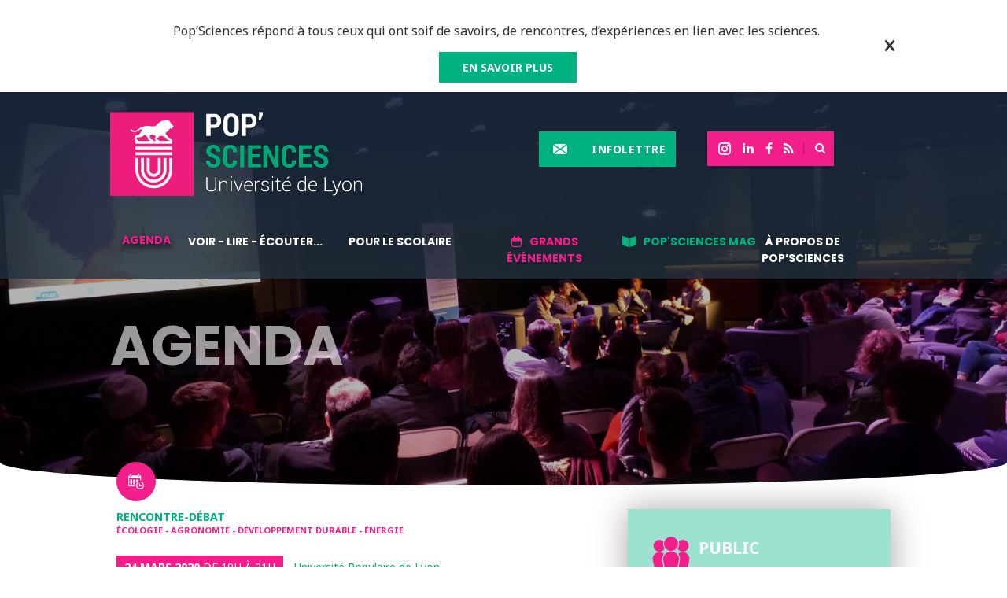

--- FILE ---
content_type: text/html; charset=UTF-8
request_url: https://popsciences.universite-lyon.fr/agenda/utilisation-des-eaux-du-jourdain-et-des-nappes-de-cisjordanie-origines-des-tensions-entre-liban-syrie-territoires-palestiniens-et-israel/
body_size: 14773
content:
<!DOCTYPE html><!--[if lte IE 7]><html class="ie7"><![endif]--><!--[if IE 8]><html class="ie8"><![endif]--><!--[if IE 9]><html class="ie9"><![endif]--><!--[if !IE]><!--> <html> <!--<![endif]--><head lang="fr-FR"> <meta name="viewport" content="width=device-width, initial-scale=1, maximum-scale=1"> <meta charset="UTF-8"> <title> &raquo; ANNULÉ | Les eaux du Jourdain et les nappes de Cisjordanie : origines des tensions&#8230;</title>  <link rel="apple-touch-icon" sizes="180x180" href="https://popsciences.universite-lyon.fr/app/themes/popsciences.universite-lyon.fr/static/images/favicons/apple-touch-icon.png"> <link rel="icon" type="image/png" sizes="32x32" href="https://popsciences.universite-lyon.fr/app/themes/popsciences.universite-lyon.fr/static/images/favicons/favicon-32x32.png"> <link rel="icon" type="image/png" sizes="16x16" href="https://popsciences.universite-lyon.fr/app/themes/popsciences.universite-lyon.fr/static/images/favicons/favicon-16x16.png"> <link rel="manifest" href="https://popsciences.universite-lyon.fr/app/themes/popsciences.universite-lyon.fr/static/images/favicons/site.webmanifest"> <link rel="mask-icon" href="https://popsciences.universite-lyon.fr/app/themes/popsciences.universite-lyon.fr/static/images/favicons/safari-pinned-tab.svg" color="#ec0089"> <meta name="msapplication-TileColor" content="#ffffff"> <meta name="theme-color" content="#ffffff"> <script async src='https://www.google-analytics.com/analytics.js'></script> <meta name='robots' content='max-image-preview:large'/> <style>img:is([sizes="auto" i], [sizes^="auto," i]) { contain-intrinsic-size: 3000px 1500px }</style> <link rel='dns-prefetch' href='//maps.googleapis.com'/><link rel='dns-prefetch' href='//ajax.googleapis.com'/><link rel='dns-prefetch' href='//fonts.googleapis.com'/><link rel='stylesheet' id='main-css' href='https://popsciences.universite-lyon.fr/app/themes/popsciences.universite-lyon.fr/static/css/main.css?ver=6.7.1' type='text/css' media='screen'/><link rel='stylesheet' id='print-css' href='https://popsciences.universite-lyon.fr/app/themes/popsciences.universite-lyon.fr/static/css/print.css?ver=6.7.1' type='text/css' media='print'/><link rel='stylesheet' id='jquery-ui-datepicker-style-css' href='//ajax.googleapis.com/ajax/libs/jqueryui/1.10.4/themes/smoothness/jquery-ui.css?ver=6.7.1' type='text/css' media='all'/><link rel='stylesheet' id='poppins-css' href='https://fonts.googleapis.com/css?family=Poppins%3A300%2C400%2C500%2C700%2C600&#038;ver=6.7.1' type='text/css' media='all'/><link rel='stylesheet' id='noto-sans-css' href='https://fonts.googleapis.com/css?family=Noto+Sans%3A400%2C400italic%2C700italic%2C700&#038;ver=6.7.1' type='text/css' media='all'/><link rel='stylesheet' id='noto-serif-css' href='https://fonts.googleapis.com/css?family=Noto+Serif%3A400%2C400italic%2C700italic%2C700&#038;ver=6.7.1' type='text/css' media='all'/><link rel='stylesheet' id='roboto-css' href='https://fonts.googleapis.com/css?family=Roboto%3A400%2C400italic%2C700italic%2C700&#038;ver=6.7.1' type='text/css' media='all'/><link rel='stylesheet' id='wp-block-library-css' href='https://popsciences.universite-lyon.fr/wp/wp-includes/css/dist/block-library/style.min.css?ver=6.7.1' type='text/css' media='all'/><style id='classic-theme-styles-inline-css' type='text/css'>/*! This file is auto-generated */.wp-block-button__link{color:#fff;background-color:#32373c;border-radius:9999px;box-shadow:none;text-decoration:none;padding:calc(.667em + 2px) calc(1.333em + 2px);font-size:1.125em}.wp-block-file__button{background:#32373c;color:#fff;text-decoration:none}</style><style id='global-styles-inline-css' type='text/css'>:root{--wp--preset--aspect-ratio--square: 1;--wp--preset--aspect-ratio--4-3: 4/3;--wp--preset--aspect-ratio--3-4: 3/4;--wp--preset--aspect-ratio--3-2: 3/2;--wp--preset--aspect-ratio--2-3: 2/3;--wp--preset--aspect-ratio--16-9: 16/9;--wp--preset--aspect-ratio--9-16: 9/16;--wp--preset--color--black: #000000;--wp--preset--color--cyan-bluish-gray: #abb8c3;--wp--preset--color--white: #ffffff;--wp--preset--color--pale-pink: #f78da7;--wp--preset--color--vivid-red: #cf2e2e;--wp--preset--color--luminous-vivid-orange: #ff6900;--wp--preset--color--luminous-vivid-amber: #fcb900;--wp--preset--color--light-green-cyan: #7bdcb5;--wp--preset--color--vivid-green-cyan: #00d084;--wp--preset--color--pale-cyan-blue: #8ed1fc;--wp--preset--color--vivid-cyan-blue: #0693e3;--wp--preset--color--vivid-purple: #9b51e0;--wp--preset--gradient--vivid-cyan-blue-to-vivid-purple: linear-gradient(135deg,rgba(6,147,227,1) 0%,rgb(155,81,224) 100%);--wp--preset--gradient--light-green-cyan-to-vivid-green-cyan: linear-gradient(135deg,rgb(122,220,180) 0%,rgb(0,208,130) 100%);--wp--preset--gradient--luminous-vivid-amber-to-luminous-vivid-orange: linear-gradient(135deg,rgba(252,185,0,1) 0%,rgba(255,105,0,1) 100%);--wp--preset--gradient--luminous-vivid-orange-to-vivid-red: linear-gradient(135deg,rgba(255,105,0,1) 0%,rgb(207,46,46) 100%);--wp--preset--gradient--very-light-gray-to-cyan-bluish-gray: linear-gradient(135deg,rgb(238,238,238) 0%,rgb(169,184,195) 100%);--wp--preset--gradient--cool-to-warm-spectrum: linear-gradient(135deg,rgb(74,234,220) 0%,rgb(151,120,209) 20%,rgb(207,42,186) 40%,rgb(238,44,130) 60%,rgb(251,105,98) 80%,rgb(254,248,76) 100%);--wp--preset--gradient--blush-light-purple: linear-gradient(135deg,rgb(255,206,236) 0%,rgb(152,150,240) 100%);--wp--preset--gradient--blush-bordeaux: linear-gradient(135deg,rgb(254,205,165) 0%,rgb(254,45,45) 50%,rgb(107,0,62) 100%);--wp--preset--gradient--luminous-dusk: linear-gradient(135deg,rgb(255,203,112) 0%,rgb(199,81,192) 50%,rgb(65,88,208) 100%);--wp--preset--gradient--pale-ocean: linear-gradient(135deg,rgb(255,245,203) 0%,rgb(182,227,212) 50%,rgb(51,167,181) 100%);--wp--preset--gradient--electric-grass: linear-gradient(135deg,rgb(202,248,128) 0%,rgb(113,206,126) 100%);--wp--preset--gradient--midnight: linear-gradient(135deg,rgb(2,3,129) 0%,rgb(40,116,252) 100%);--wp--preset--font-size--small: 13px;--wp--preset--font-size--medium: 20px;--wp--preset--font-size--large: 36px;--wp--preset--font-size--x-large: 42px;--wp--preset--spacing--20: 0.44rem;--wp--preset--spacing--30: 0.67rem;--wp--preset--spacing--40: 1rem;--wp--preset--spacing--50: 1.5rem;--wp--preset--spacing--60: 2.25rem;--wp--preset--spacing--70: 3.38rem;--wp--preset--spacing--80: 5.06rem;--wp--preset--shadow--natural: 6px 6px 9px rgba(0, 0, 0, 0.2);--wp--preset--shadow--deep: 12px 12px 50px rgba(0, 0, 0, 0.4);--wp--preset--shadow--sharp: 6px 6px 0px rgba(0, 0, 0, 0.2);--wp--preset--shadow--outlined: 6px 6px 0px -3px rgba(255, 255, 255, 1), 6px 6px rgba(0, 0, 0, 1);--wp--preset--shadow--crisp: 6px 6px 0px rgba(0, 0, 0, 1);}:where(.is-layout-flex){gap: 0.5em;}:where(.is-layout-grid){gap: 0.5em;}body .is-layout-flex{display: flex;}.is-layout-flex{flex-wrap: wrap;align-items: center;}.is-layout-flex > :is(*, div){margin: 0;}body .is-layout-grid{display: grid;}.is-layout-grid > :is(*, div){margin: 0;}:where(.wp-block-columns.is-layout-flex){gap: 2em;}:where(.wp-block-columns.is-layout-grid){gap: 2em;}:where(.wp-block-post-template.is-layout-flex){gap: 1.25em;}:where(.wp-block-post-template.is-layout-grid){gap: 1.25em;}.has-black-color{color: var(--wp--preset--color--black) !important;}.has-cyan-bluish-gray-color{color: var(--wp--preset--color--cyan-bluish-gray) !important;}.has-white-color{color: var(--wp--preset--color--white) !important;}.has-pale-pink-color{color: var(--wp--preset--color--pale-pink) !important;}.has-vivid-red-color{color: var(--wp--preset--color--vivid-red) !important;}.has-luminous-vivid-orange-color{color: var(--wp--preset--color--luminous-vivid-orange) !important;}.has-luminous-vivid-amber-color{color: var(--wp--preset--color--luminous-vivid-amber) !important;}.has-light-green-cyan-color{color: var(--wp--preset--color--light-green-cyan) !important;}.has-vivid-green-cyan-color{color: var(--wp--preset--color--vivid-green-cyan) !important;}.has-pale-cyan-blue-color{color: var(--wp--preset--color--pale-cyan-blue) !important;}.has-vivid-cyan-blue-color{color: var(--wp--preset--color--vivid-cyan-blue) !important;}.has-vivid-purple-color{color: var(--wp--preset--color--vivid-purple) !important;}.has-black-background-color{background-color: var(--wp--preset--color--black) !important;}.has-cyan-bluish-gray-background-color{background-color: var(--wp--preset--color--cyan-bluish-gray) !important;}.has-white-background-color{background-color: var(--wp--preset--color--white) !important;}.has-pale-pink-background-color{background-color: var(--wp--preset--color--pale-pink) !important;}.has-vivid-red-background-color{background-color: var(--wp--preset--color--vivid-red) !important;}.has-luminous-vivid-orange-background-color{background-color: var(--wp--preset--color--luminous-vivid-orange) !important;}.has-luminous-vivid-amber-background-color{background-color: var(--wp--preset--color--luminous-vivid-amber) !important;}.has-light-green-cyan-background-color{background-color: var(--wp--preset--color--light-green-cyan) !important;}.has-vivid-green-cyan-background-color{background-color: var(--wp--preset--color--vivid-green-cyan) !important;}.has-pale-cyan-blue-background-color{background-color: var(--wp--preset--color--pale-cyan-blue) !important;}.has-vivid-cyan-blue-background-color{background-color: var(--wp--preset--color--vivid-cyan-blue) !important;}.has-vivid-purple-background-color{background-color: var(--wp--preset--color--vivid-purple) !important;}.has-black-border-color{border-color: var(--wp--preset--color--black) !important;}.has-cyan-bluish-gray-border-color{border-color: var(--wp--preset--color--cyan-bluish-gray) !important;}.has-white-border-color{border-color: var(--wp--preset--color--white) !important;}.has-pale-pink-border-color{border-color: var(--wp--preset--color--pale-pink) !important;}.has-vivid-red-border-color{border-color: var(--wp--preset--color--vivid-red) !important;}.has-luminous-vivid-orange-border-color{border-color: var(--wp--preset--color--luminous-vivid-orange) !important;}.has-luminous-vivid-amber-border-color{border-color: var(--wp--preset--color--luminous-vivid-amber) !important;}.has-light-green-cyan-border-color{border-color: var(--wp--preset--color--light-green-cyan) !important;}.has-vivid-green-cyan-border-color{border-color: var(--wp--preset--color--vivid-green-cyan) !important;}.has-pale-cyan-blue-border-color{border-color: var(--wp--preset--color--pale-cyan-blue) !important;}.has-vivid-cyan-blue-border-color{border-color: var(--wp--preset--color--vivid-cyan-blue) !important;}.has-vivid-purple-border-color{border-color: var(--wp--preset--color--vivid-purple) !important;}.has-vivid-cyan-blue-to-vivid-purple-gradient-background{background: var(--wp--preset--gradient--vivid-cyan-blue-to-vivid-purple) !important;}.has-light-green-cyan-to-vivid-green-cyan-gradient-background{background: var(--wp--preset--gradient--light-green-cyan-to-vivid-green-cyan) !important;}.has-luminous-vivid-amber-to-luminous-vivid-orange-gradient-background{background: var(--wp--preset--gradient--luminous-vivid-amber-to-luminous-vivid-orange) !important;}.has-luminous-vivid-orange-to-vivid-red-gradient-background{background: var(--wp--preset--gradient--luminous-vivid-orange-to-vivid-red) !important;}.has-very-light-gray-to-cyan-bluish-gray-gradient-background{background: var(--wp--preset--gradient--very-light-gray-to-cyan-bluish-gray) !important;}.has-cool-to-warm-spectrum-gradient-background{background: var(--wp--preset--gradient--cool-to-warm-spectrum) !important;}.has-blush-light-purple-gradient-background{background: var(--wp--preset--gradient--blush-light-purple) !important;}.has-blush-bordeaux-gradient-background{background: var(--wp--preset--gradient--blush-bordeaux) !important;}.has-luminous-dusk-gradient-background{background: var(--wp--preset--gradient--luminous-dusk) !important;}.has-pale-ocean-gradient-background{background: var(--wp--preset--gradient--pale-ocean) !important;}.has-electric-grass-gradient-background{background: var(--wp--preset--gradient--electric-grass) !important;}.has-midnight-gradient-background{background: var(--wp--preset--gradient--midnight) !important;}.has-small-font-size{font-size: var(--wp--preset--font-size--small) !important;}.has-medium-font-size{font-size: var(--wp--preset--font-size--medium) !important;}.has-large-font-size{font-size: var(--wp--preset--font-size--large) !important;}.has-x-large-font-size{font-size: var(--wp--preset--font-size--x-large) !important;}:where(.wp-block-post-template.is-layout-flex){gap: 1.25em;}:where(.wp-block-post-template.is-layout-grid){gap: 1.25em;}:where(.wp-block-columns.is-layout-flex){gap: 2em;}:where(.wp-block-columns.is-layout-grid){gap: 2em;}:root :where(.wp-block-pullquote){font-size: 1.5em;line-height: 1.6;}</style><link rel='stylesheet' id='axeptio/main-css' href='https://popsciences.universite-lyon.fr/app/plugins/axeptio-sdk-integration/dist/css/frontend/main.css' type='text/css' media='all'/><script type="text/javascript" src="https://popsciences.universite-lyon.fr/wp/wp-includes/js/jquery/jquery.min.js?ver=3.7.1" id="jquery-core-js"></script><script type="text/javascript" src="https://popsciences.universite-lyon.fr/wp/wp-includes/js/jquery/jquery-migrate.min.js?ver=3.4.1" id="jquery-migrate-js"></script><link rel="https://api.w.org/" href="https://popsciences.universite-lyon.fr/wp-json/"/><link rel="EditURI" type="application/rsd+xml" title="RSD" href="https://popsciences.universite-lyon.fr/wp/xmlrpc.php?rsd"/><link rel="canonical" href="https://popsciences.universite-lyon.fr/agenda/utilisation-des-eaux-du-jourdain-et-des-nappes-de-cisjordanie-origines-des-tensions-entre-liban-syrie-territoires-palestiniens-et-israel/"/><link rel='shortlink' href='https://popsciences.universite-lyon.fr/?p=10486'/><link rel="alternate" title="oEmbed (JSON)" type="application/json+oembed" href="https://popsciences.universite-lyon.fr/wp-json/oembed/1.0/embed?url=https%3A%2F%2Fpopsciences.universite-lyon.fr%2Fagenda%2Futilisation-des-eaux-du-jourdain-et-des-nappes-de-cisjordanie-origines-des-tensions-entre-liban-syrie-territoires-palestiniens-et-israel%2F"/><link rel="alternate" title="oEmbed (XML)" type="text/xml+oembed" href="https://popsciences.universite-lyon.fr/wp-json/oembed/1.0/embed?url=https%3A%2F%2Fpopsciences.universite-lyon.fr%2Fagenda%2Futilisation-des-eaux-du-jourdain-et-des-nappes-de-cisjordanie-origines-des-tensions-entre-liban-syrie-territoires-palestiniens-et-israel%2F&#038;format=xml"/><script>(function(w,d,s,l,i){w[l]=w[l]||[];w[l].push({'gtm.start':
new Date().getTime(),event:'gtm.js'});var f=d.getElementsByTagName(s)[0],
j=d.createElement(s),dl=l!='dataLayer'?'&l='+l:'';j.async=true;j.src=
'https://www.googletagmanager.com/gtm.js?id='+i+dl;f.parentNode.insertBefore(j,f);
})(window,document,'script','dataLayer','GTM-MSXKG9T');</script><noscript><iframe src="https://www.googletagmanager.com/ns.html?id=GTM-MSXKG9T"height="0" width="0" style="display:none;visibility:hidden"></iframe></noscript> <script>window.dataLayer = window.dataLayer || [];</script> <script>document.documentElement.className += " js";</script> <script type="text/javascript" src="https://tag.aticdn.net/643216/smarttag.js"></script> </head><body class="agenda-template-default single single-agenda postid-10486 is_desktop"> <script>
dataLayer.push({
    event: 'dataLayerReady',
    environnement: 'production',
    page_category1: 'AGENDA',
    page_category2: 'ANNULÉ | LES EAUX DU JOURDAIN ET LES NAPPES DE CISJORDANIE : ORIGINES DES TENSIONS...'
});
</script> <div id="header-banner" class="header-banner"> <div class="wrapper"> <p class="header-banner__text">Pop’Sciences répond à tous ceux qui ont soif de savoirs, de rencontres, d’expériences en lien avec les sciences. </p> <a class="button button-green" href="https://popsciences.universite-lyon.fr/a-propos/" target="_blank" rel="noopener noreferrer" > EN SAVOIR PLUS </a> <i class="custom custom-cross header-banner__close"></i> </div> </div> <div id="header"> <header class="wrapper"> <h1> <a href="https://popsciences.universite-lyon.fr" id="logo"> <img src="https://popsciences.universite-lyon.fr/app/uploads/2017/04/logo-popsciences-fond-noir-vecd.png" id="logo-desktop" alt="Logo Portail Pop Sciences"/> <img src="https://popsciences.universite-lyon.fr/app/uploads/2016/09/logo-mobile.png" id="logo-mobile" alt="Logo Portail Pop Sciences"/> </a> </h1> <div class="top-rs-search"> <ul> <li> <a href="https://www.instagram.com/popsciences/"><i class="custom custom-instagram"></i></a> </li> <li> <a href="https://www.linkedin.com/company/popsciences" target="_blank" rel="noopener noreferrer"><i class="custom custom-linkedin"></i></a> </li> <li> <a href="https://www.facebook.com/PopSciencesUniversitedeLyon/"><i class="custom custom-facebook"></i></a> </li> <li> <a href="https://popsciences.universite-lyon.fr/feed/"><i class="custom custom-rss"></i></a> </li> <li id="search-item"> <form id="header-search" action="https://popsciences.universite-lyon.fr/#resultats"> <input type="text" id="header-terms" name="s"/> <button id="header-submit"><i class="custom custom-search"></i></button> </form> </li> </ul> </div> <div class="top-rs-newsletter"> <button class="newsletter-display">Infolettre</button> <form class="clearfix submit-newsletter" action="" method="post"><input type="hidden" name="newsletter-nonce" value="4f53ae665f"/><input type="hidden" name="action" value="submitNewsletter"/><label for="email-news"></label><input type="email" name="email-news" id="email-news" class="email-news" value="Entrez votre adresse email" required="required" data-placeholder="Entrez votre adresse email"/><input type="submit" value="S'inscrire"/></form> <div id="msgValid" class="msgValid"> <p></p> </div> <div id="msgError" class="msgError"> <p></p> </div> </div> <nav id="top-menu" class="normal-nav"><ul id="menu-menu-principal" class="menu"><li id="nav_menu_item_23" class=" menu-item menu-item-type-post_type_archive menu-item-object-agenda current-menu-item" data-level="0"><a href="https://popsciences.universite-lyon.fr/agenda/" >Agenda</a></li><li id="nav_menu_item_22" class=" menu-item menu-item-type-post_type_archive menu-item-object-ressource" data-level="0"><a href="https://popsciences.universite-lyon.fr/ressources/" >Voir - lire - écouter...</a></li><li id="nav_menu_item_14" class=" menu-item menu-item-type-post_type menu-item-object-page menu-item-has-children" data-level="0"><a href="https://popsciences.universite-lyon.fr/dispositifs-scolaires/" >Pour le scolaire</a><div class="sub-menu-container"><ul class="sub-menu wrapper"><li id="nav_menu_item_3343" class=" menu-item menu-item-type-custom menu-item-object-custom" data-level="1"><a href="/agenda/?public-cible=scolaires" >Agenda - scolaires</a></li><li id="nav_menu_item_40428" class=" menu-item menu-item-type-post_type menu-item-object-page" data-level="1"><a href="https://popsciences.universite-lyon.fr/popsciences-jeunes/" >Pop’Sciences Jeunes</a></li><li id="nav_menu_item_3342" class=" menu-item menu-item-type-post_type_archive menu-item-object-school_ressource" data-level="1"><a href="https://popsciences.universite-lyon.fr/ressources_scolaires/" >Ressources scolaires</a></li><li id="nav_menu_item_3395" class=" menu-item menu-item-type-post_type menu-item-object-page" data-level="1"><a href="https://popsciences.universite-lyon.fr/actions-pour-les-classes/" >Sites et chaînes TV de vulgarisation scientifique</a></li></ul></li><li id="nav_menu_item_2899" class="event-menu menu-item menu-item-type-post_type menu-item-object-page menu-item-has-children" data-level="0"><a href="https://popsciences.universite-lyon.fr/grands-evenements/" >Grands événements</a><div class="sub-menu-container"><ul class="sub-menu wrapper"><li id="nav_menu_item_7084" class=" menu-item menu-item-type-post_type menu-item-object-page" data-level="1"><a href="https://popsciences.universite-lyon.fr/grands-evenements/fete-de-science/" >Fête de la science</a></li><li id="nav_menu_item_737" class=" menu-item menu-item-type-post_type menu-item-object-page" data-level="1"><a href="https://popsciences.universite-lyon.fr/le_festival/" >FESTIVAL POP'SCIENCES</a></li><li id="nav_menu_item_2901" class=" menu-item menu-item-type-post_type menu-item-object-page" data-level="1"><a href="https://popsciences.universite-lyon.fr/grands-evenements/popsciences-forum/" >POP’SCIENCES : les grandes thématiques</a></li><li id="nav_menu_item_28541" class=" menu-item menu-item-type-post_type menu-item-object-page" data-level="1"><a href="https://popsciences.universite-lyon.fr/popsciences-et-villeurbanne-en-2022/" >Pop’Sciences et Villeurbanne en 2022</a></li></ul></li><li id="nav_menu_item_3341" class="pop-mag-menu menu-item menu-item-type-post_type_archive menu-item-object-le_mag menu-item-has-children" data-level="0"><a href="https://popsciences.universite-lyon.fr/le_mag/" >Pop'Sciences Mag</a><div class="sub-menu-container"><ul class="sub-menu wrapper"><li id="nav_menu_item_29265" class=" menu-item menu-item-type-post_type menu-item-object-page" data-level="1"><a href="https://popsciences.universite-lyon.fr/popsciences-mag/" >Pop’Sciences Mag - La collection</a></li></ul></li><li id="nav_menu_item_16065" class=" menu-item menu-item-type-post_type menu-item-object-page" data-level="0"><a href="https://popsciences.universite-lyon.fr/a-propos/" >À propos de Pop’Sciences</a></li></ul></nav> <span id="burger-button"></span> <ul class="mobile-socials"> <li> <a href="https://www.instagram.com/popsciences/"><i class="custom custom-instagram"></i></a> </li> <li> <a href="https://www.linkedin.com/company/popsciences" target="_blank" rel="noopener noreferrer"><i class="custom custom-linkedin"></i></a> </li> <li> <a href="https://www.facebook.com/PopSciencesUniversitedeLyon/"><i class="custom custom-facebook"></i></a> </li> </ul> </header> </div><div class="main-container page"> <section class="common-header" style="background-image:url(https://popsciences.universite-lyon.fr/app/uploads/2019/08/agenda.jpg);"> <h1 class="header-title wrapper">Agenda</h1> </section> <div class="the-content"> <div class="wrapper clearfix"> <article> <header> <span class="icon-type"> <i class="custom custom-calendar"></i> </span> <p class="header-type"> Rencontre-débat </p> <p class="header-thematique"> Écologie - agronomie - développement durable - énergie </p> <div class="header-infos"> <p class="date"><strong>24 mars 2020</strong> De 19h à 21h</p> <p class="partners">Université Populaire de Lyon</p> </div> <div class="share-container"> <i class="custom custom-social-share main-icon"></i>  <a class="share-facebook share-container__link" href="https://facebook.com/sharer/sharer.php?u=https://popsciences.universite-lyon.fr/agenda/utilisation-des-eaux-du-jourdain-et-des-nappes-de-cisjordanie-origines-des-tensions-entre-liban-syrie-territoires-palestiniens-et-israel/" target="_blank" rel="noopener noreferrer"> <i class="custom custom-facebook"></i> </a>  <a class="share-container__link" href="https://www.linkedin.com/shareArticle?mini=true&url=ANNULÉ | Les eaux du Jourdain et les nappes de Cisjordanie&nbsp;: origines des tensions&#8230;&amp;url=https://popsciences.universite-lyon.fr/agenda/utilisation-des-eaux-du-jourdain-et-des-nappes-de-cisjordanie-origines-des-tensions-entre-liban-syrie-territoires-palestiniens-et-israel/" target="_blank" rel="noopener noreferrer"> <i class="custom custom-linkedin"></i> </a>  <a class="share-container__link" href="https://plus.google.com/share?url=https://popsciences.universite-lyon.fr/agenda/utilisation-des-eaux-du-jourdain-et-des-nappes-de-cisjordanie-origines-des-tensions-entre-liban-syrie-territoires-palestiniens-et-israel/" target="_blank" rel="noopener noreferrer"> <i class="custom custom-google-plus"></i> </a> <a class="share-mail share-container__link" href="mailto:?subject=ANNULÉ | Les eaux du Jourdain et les nappes de Cisjordanie&nbsp;: origines des tensions&#8230;&body=https://popsciences.universite-lyon.fr/agenda/utilisation-des-eaux-du-jourdain-et-des-nappes-de-cisjordanie-origines-des-tensions-entre-liban-syrie-territoires-palestiniens-et-israel/"> <i class="custom custom-mail last-icon"></i> </a></div> </header> <h1><span>A</span>ANNULÉ | Les eaux du Jourdain et les nappes de Cisjordanie&nbsp;: origines des tensions&#8230;</h1>  <div class="top-img"> <img width="1024" height="683" src="https://popsciences.universite-lyon.fr/app/uploads/2020/02/photo-by-leonard-von-bibra-on-unsplash-1024x683.jpg" class="attachment-post-thumbnail size-post-thumbnail wp-post-image" alt="" decoding="async" fetchpriority="high" srcset="https://popsciences.universite-lyon.fr/app/uploads/2020/02/photo-by-leonard-von-bibra-on-unsplash-1024x683.jpg 1024w, https://popsciences.universite-lyon.fr/app/uploads/2020/02/photo-by-leonard-von-bibra-on-unsplash-1024x683-300x200.jpg 300w, https://popsciences.universite-lyon.fr/app/uploads/2020/02/photo-by-leonard-von-bibra-on-unsplash-1024x683-768x512.jpg 768w" sizes="(max-width: 1024px) 100vw, 1024px"/> <span class="caption"> ©Leonard-von-Bibra-on-Unsplash </span> </div> <p style="text-align: center;"><strong>&#8212;&#8212;&#8212;&#8212;&#8212;&#8212;&#8212;&#8212;&#8212;&#8212;&#8212;&#8212;&#8211;</strong></p><p style="text-align: center;"><strong>ÉVÉNEMENT ANNULÉ</strong></p><p style="text-align: center;"><strong>&#8212;&#8212;&#8212;&#8212;&#8212;&#8212;&#8212;&#8212;&#8212;&#8212;&#8212;&#8212;&#8211;</strong></p><p><span class="green-highlight">Utilisation des eaux du Jourdain et des nappes de Cisjordanie&nbsp;: les origines des tensions entre le Liban, la Syrie, les territoires palestiniens et Israël</span></p><p><b>Série <em>Réchauffement climatique et géopolitique de l&rsquo;eau des pays du Sud et de l&rsquo;Est méditerranéen</em></b></p><p>Dans les pays du Sud et de l&rsquo;Est méditerranéen, le changement climatique va  inévitablement accentuer les désordres liés à la rareté de l&rsquo;eau dont les réalités climatiques anciennes sont la cause. De ce fait, des tensions nouvelles entre les états de la région sont à prévoir avec, nous prévient Pierre Blanc, le risque d&rsquo;un effondrement des régions les plus arides. Pour éviter le pire, des innovations techniques et économiques sont indispensables. Mais celles-ci ne pourront être mises en œuvre que dans la mesure où une véritable hydro-diplomatie favorisant la coopération entre les états puisse être pensée. Est-ce possible&nbsp;?</p><p><strong>Séance 2 </strong><em>(inversion avec la séance 3 annoncée sur le flyer) </em> (Association RAJA-TIKVA)&nbsp;: <strong>Mardi 24/03/</strong><strong>2020</strong> – salle Vilar&nbsp;: avec <b>Jacques Fontaine, </b>agrégé de Géographie et Maitre de conférences émérite de l&rsquo;Université de Franche-Comté&nbsp;: <em>L&rsquo;utilisation des eaux du Jourdain et des nappes de Cisjordanie&nbsp;: </em><em>les origines des tensions entre le Liban, la Syrie, les territoires palestiniens et Israël</em></p><p align="JUSTIFY"><strong>L’eau : introduction</strong></p><p align="JUSTIFY">Le problème fondamental concernant l’eau &#8211; ressource ô combien vitale &#8211; dans cette région du monde est celui de sa répartition entre un Etat puissant et une population aujourd’hui sous domination de ce même Etat. La question est simple : comment répartir les ressources en eau entre 9 millions d’Israéliens et 5 millions de Palestiniens ?<br/>Mais la réponse est d’une complexité extrême car, au-delà de la question géopolitique de la création d’un État palestinien et de sa coexistence avec l’État israélien, il ne s’agit pas de répartir l’abondance, mais la pénurie. D’autre part, les précipitations, le tracé des fleuves et rivières ainsi que les limites des aquifères souterrains n’ont que faire des frontières politiques. En effet, de par son climat &#8211; méditerranéen au nord et à l’ouest, semi-aride à l’est et aride au sud &#8211; la région palestino-israélienne souffre d’un déficit chronique en eau : Israël et Palestine (ainsi que la Jordanie voisine) font partie des 15 pays du monde les moins bien pourvus en eau et souffrent d’une pénurie permanente et grave.</p><p>&nbsp;</p><p><span class="button button-pink"><a href="https://unipoplyon.fr/articles/serie/rechauffement-climatique-et-geopolitique-de-leau-des-pays-du-sud-et-de-lest-mediterraneen">En savoir Plus</a></span></p>  <div id="map-container" > <div id="map" class="agenda-map"> <div class="marker" data-lat="45.76561179999999" data-lng="4.879707199999999"> <h4 class="place-name">TNP – Grand théâtre</h4> <p class="address">8 Place du Docteur Lazare Goujon, Villeurbanne, France</p> <p></p> </div> </div> </div> </article> <aside> <section class="bloc bloc-event"> <div class="event-infos target-audience tou"> <h2 class="infos-title">Public</h2> <p>Tout Public</p> </div> <div class="event-infos adress"> <h2 class="infos-title">Lieu(x)</h2> <h4 class="place-name">TNP – Grand théâtre</h4> <p class="address">8 Place du Docteur Lazare Goujon, Villeurbanne, France</p> <a id="localise" class="button button-pink only-desktop" href="#">Localiser</a> </div> <div class="event-infos partners"> <h2 class="infos-title">Organisateurs</h2> <p>Université Populaire de Lyon</p> </div> </section> <section class="downloads bloc"> <h1>Téléchargements</h1> <a href="https://popsciences.universite-lyon.fr/app/uploads/2019/10/unipop2019-2020-depliant-web-min-2.pdf" target="_blank"> Unipoplyon 2019-2020 - PDF - 322 Ko </a> </section> <section class="bloc ebony search-bloc "> <h1>Cherchez un événement</h1> <form id="main-search-form" class="form-custom" action="https://popsciences.universite-lyon.fr/agenda/"> <input type="hidden" name="ajax" value="1"/> <h2 class="form-titles">Mots clés</h2> <div class="form-group withReset"> <input placeholder="Rechercher" id="event-search-autocomplete" type="text" name="recherche" class="mb-30 ajaxKeyUp"/> </div> <div class="accordion-bloc"> <h2 class="form-titles">Type d'événement</h2> <div class="accordion-content normal-check"> <input type="checkbox" name="type-evenement[]" id="event_animation" value="animation" /> <label for="event_animation">Animation</label> <input type="checkbox" name="type-evenement[]" id="event_ateliers" value="ateliers" /> <label for="event_ateliers">Ateliers</label> <input type="checkbox" name="type-evenement[]" id="event_balade-urbaine" value="balade-urbaine" /> <label for="event_balade-urbaine">Balade urbaine</label> <input type="checkbox" name="type-evenement[]" id="event_colloque" value="colloque" /> <label for="event_colloque">Colloque</label> <input type="checkbox" name="type-evenement[]" id="event_concert" value="concert" /> <label for="event_concert">Concert</label> <input type="checkbox" name="type-evenement[]" id="event_concours" value="concours" /> <label for="event_concours">Concours</label> <input type="checkbox" name="type-evenement[]" id="event_conference" value="conference" /> <label for="event_conference">Conférence</label> <input type="checkbox" name="type-evenement[]" id="event_conferencespectacle" value="conferencespectacle" /> <label for="event_conferencespectacle">Conférence/Spectacle</label> <input type="checkbox" name="type-evenement[]" id="event_congres" value="congres" /> <label for="event_congres">Congrès</label> <input type="checkbox" name="type-evenement[]" id="event_cours-public" value="cours-public" /> <label for="event_cours-public">Cours public</label> <input type="checkbox" name="type-evenement[]" id="event_debat" value="debat" /> <label for="event_debat">Débat</label> <input type="checkbox" name="type-evenement[]" id="event_dispositif" value="dispositif" /> <label for="event_dispositif">Dispositif</label> <input type="checkbox" name="type-evenement[]" id="event_emission-radio" value="emission-radio" /> <label for="event_emission-radio">Emission radio</label> <input type="checkbox" name="type-evenement[]" id="event_enquete" value="enquete" /> <label for="event_enquete">Enquête</label> <input type="checkbox" name="type-evenement[]" id="event_exposition" value="exposition" /> <label for="event_exposition">Exposition</label> <input type="checkbox" name="type-evenement[]" id="event_festival" value="festival" /> <label for="event_festival">Festival</label> <input type="checkbox" name="type-evenement[]" id="event_forum" value="forum" /> <label for="event_forum">Forum</label> <input type="checkbox" name="type-evenement[]" id="event_jeu" value="jeu" /> <label for="event_jeu">Jeu</label> <input type="checkbox" name="type-evenement[]" id="event_magazine-en-ligne" value="magazine-en-ligne" /> <label for="event_magazine-en-ligne">Magazine en ligne</label> <input type="checkbox" name="type-evenement[]" id="event_magazine-popsciences" value="magazine-popsciences" /> <label for="event_magazine-popsciences">Magazine Pop'Sciences</label> <input type="checkbox" name="type-evenement[]" id="event_parcours-scientifique" value="parcours-scientifique" /> <label for="event_parcours-scientifique">Parcours scientifique</label> <input type="checkbox" name="type-evenement[]" id="event_projection" value="projection" /> <label for="event_projection">Projection</label> <input type="checkbox" name="type-evenement[]" id="event_projection-commentee" value="projection-commentee" /> <label for="event_projection-commentee">Projection commentée</label> <input type="checkbox" name="type-evenement[]" id="event_rencontre-debat" value="rencontre-debat" /> <label for="event_rencontre-debat">Rencontre-débat</label> <input type="checkbox" name="type-evenement[]" id="event_seminaire" value="seminaire" /> <label for="event_seminaire">Séminaire</label> <input type="checkbox" name="type-evenement[]" id="event_spectacle" value="spectacle" /> <label for="event_spectacle">Spectacle</label> <input type="checkbox" name="type-evenement[]" id="event_tous-types-devenements" value="tous-types-devenements" /> <label for="event_tous-types-devenements">Tous types d'évènements</label> <input type="checkbox" name="type-evenement[]" id="event_visite" value="visite" /> <label for="event_visite">Visite</label> <input type="checkbox" name="type-evenement[]" id="event_webinaire" value="webinaire" /> <label for="event_webinaire">Webinaire</label> </div> </div> <div class="accordion-bloc normal-check"> <h2 class="form-titles">Thématiques</h2> <div class="accordion-content"> <input type="checkbox" name="thematique[]" id="thematiques_archeologie-paleontologie" value="archeologie-paleontologie" /> <label for="thematiques_archeologie-paleontologie">Archéologie - paléontologie</label> <input type="checkbox" name="thematique[]" id="thematiques_art-sciences" value="art-sciences" /> <label for="thematiques_art-sciences">Art - Sciences</label> <input type="checkbox" name="thematique[]" id="thematiques_astronomie-espace-univers" value="astronomie-espace-univers" /> <label for="thematiques_astronomie-espace-univers">Astronomie - espace - univers</label> <input type="checkbox" name="thematique[]" id="thematiques_biologie-et-sante" value="biologie-et-sante" /> <label for="thematiques_biologie-et-sante">Biologie - santé</label> <input type="checkbox" name="thematique[]" id="thematiques_collections-patrimoines" value="collections-patrimoines" /> <label for="thematiques_collections-patrimoines">Collections &amp; Patrimoines</label> <input type="checkbox" name="thematique[]" id="thematiques_design-arts-architecture" value="design-arts-architecture" /> <label for="thematiques_design-arts-architecture">Design - arts - architecture</label> <input type="checkbox" name="thematique[]" id="thematiques_droit-economie-gestion" value="droit-economie-gestion" /> <label for="thematiques_droit-economie-gestion">Droit - économie - gestion</label> <input type="checkbox" name="thematique[]" id="thematiques_ecologie-agronomie-developpement-durable-energie" value="ecologie-agronomie-developpement-durable-energie" /> <label for="thematiques_ecologie-agronomie-developpement-durable-energie">Écologie - agronomie - développement durable - énergie</label> <input type="checkbox" name="thematique[]" id="thematiques_histoire-geographie" value="histoire-geographie" /> <label for="thematiques_histoire-geographie">Histoire - géographie</label> <input type="checkbox" name="thematique[]" id="thematiques_histoire-de-lart" value="histoire-de-lart" /> <label for="thematiques_histoire-de-lart">Histoire de l'art</label> <input type="checkbox" name="thematique[]" id="thematiques_histoire-des-sciences" value="histoire-des-sciences" /> <label for="thematiques_histoire-des-sciences">Histoire des sciences</label> <input type="checkbox" name="thematique[]" id="thematiques_homme-societe" value="homme-societe" /> <label for="thematiques_homme-societe">Homme - société</label> <input type="checkbox" name="thematique[]" id="thematiques_humanites" value="humanites" /> <label for="thematiques_humanites">Humanités</label> <input type="checkbox" name="thematique[]" id="thematiques_ingenierie" value="ingenierie" /> <label for="thematiques_ingenierie">Ingénierie</label> <input type="checkbox" name="thematique[]" id="thematiques_lettres-langues-philosophie" value="lettres-langues-philosophie" /> <label for="thematiques_lettres-langues-philosophie">Lettres - langues - philosophie</label> <input type="checkbox" name="thematique[]" id="thematiques_maths-physique-chimie" value="maths-physique-chimie" /> <label for="thematiques_maths-physique-chimie">Maths - physique - chimie</label> <input type="checkbox" name="thematique[]" id="thematiques_science-grand-public" value="science-grand-public" /> <label for="thematiques_science-grand-public">Science grand public</label> <input type="checkbox" name="thematique[]" id="thematiques_sciences-de-la-terre-climat-geologie" value="sciences-de-la-terre-climat-geologie" /> <label for="thematiques_sciences-de-la-terre-climat-geologie">Sciences de la Terre - Climat - Géologie</label> <input type="checkbox" name="thematique[]" id="thematiques_sciences-du-vivant" value="sciences-du-vivant" /> <label for="thematiques_sciences-du-vivant">Sciences du vivant</label> <input type="checkbox" name="thematique[]" id="thematiques_sciences-politiques" value="sciences-politiques" /> <label for="thematiques_sciences-politiques">Sciences politiques</label> <input type="checkbox" name="thematique[]" id="thematiques_technologies-information-communication" value="technologies-information-communication" /> <label for="thematiques_technologies-information-communication">Technologies - information - communication</label> <input type="checkbox" name="thematique[]" id="thematiques_toutes-thematiques" value="toutes-thematiques" /> <label for="thematiques_toutes-thematiques">Toutes thématiques</label> </div> </div> <div class="accordion-bloc"> <h2 class="form-titles">Public cible</h2> <div class="accordion-content icon-check"> <input type="checkbox" name="public-cible[]" id="public_cible_famille" value="famille"/> <label for="public_cible_famille" class="fam">Famille</label> <input type="checkbox" name="public-cible[]" id="public_cible_scolaires" value="scolaires"/> <label for="public_cible_scolaires" class="sco">Scolaires</label> <input type="checkbox" name="public-cible[]" id="public_cible_tout-public" value="tout-public"/> <label for="public_cible_tout-public" class="tou">Tout Public</label> </div> </div> <div class="accordion-bloc"> <h2 class="form-titles border-b">Ville</h2> <div class="accordion-content"> <select name="lieu"> <option value="0">Toutes les villes</option> <option value="69001" >69001</option> <option value="69002" >69002</option> <option value="69003" >69003</option> <option value="69004" >69004</option> <option value="69005" >69005</option> <option value="69006" >69006</option> <option value="69007" >69007</option> <option value="69007-lyon" >69007 Lyon</option> <option value="69008" >69008</option> <option value="69100" >69100</option> <option value="69100-villeurbanne" >69100 villeurbanne</option> <option value="69110" >69110</option> <option value="69150" >69150</option> <option value="69200" >69200</option> <option value="69230" >69230</option> <option value="69250" >69250</option> <option value="69400-villefranche-sur-saone" >69400 Villefranche-sur-Saône</option> <option value="a-consulter-en-ligne" >A consulter en ligne</option> <option value="a-domicile" >A DOMICILE</option> <option value="a-ecouter-en-podcast" >A écouter en podcast</option> <option value="a-faire-chez-soi" >A FAIRE CHEZ SOI</option> <option value="a-suivre-en-distanciel" >A SUIVRE EN DISTANCIEL</option> <option value="a-suivre-en-ligne" >A SUIVRE EN LIGNE</option> <option value="a-suivre-en-ligne-et-en-presentiel-divers-lieux-a-lyon" >A suivre en ligne et en présentiel (divers lieux à Lyon)</option> <option value="amplepuis" >Amplepuis</option> <option value="assiette" >assiette</option> <option value="auvergne-rhone-alpes" >Auvergne-Rhône-Alpes</option> <option value="beaujeu" >Beaujeu</option> <option value="belleville" >Belleville</option> <option value="belleville-en-beaujolais" >Belleville-en-Beaujolais</option> <option value="bron" >Bron</option> <option value="caceres-espagne" >Caceres (Espagne)</option> <option value="caluire-et-cuire" >Caluire-et-Cuire</option> <option value="campus-de-la-doua" >Campus de la Doua</option> <option value="chasselay" >Chasselay</option> <option value="chassieu" >Chassieu</option> <option value="chazay-dazergues" >Chazay-d'Azergues</option> <option value="chez-soi" >CHEZ SOI</option> <option value="chez-vous" >CHEZ VOUS !</option> <option value="choisir" >Choisir</option> <option value="clermont-ferrand" >Clermont-Ferrand</option> <option value="clermont-ferrant" >Clermont-Ferrant</option> <option value="conference-en-ligne" >CONFERENCE EN LIGNE</option> <option value="conferences-en-ligne" >CONFERENCES EN LIGNE</option> <option value="corbas" >Corbas</option> <option value="craponne" >Craponne</option> <option value="cublize" >Cublize</option> <option value="de-chez-vous" >de chez vous</option> <option value="departement-du-rhone" >Département du Rhône</option> <option value="disponible-dans-3-villes-du-rhone" >Disponible dans 3 villes du Rhône</option> <option value="divers-lieux" >Divers lieux</option> <option value="duchere" >Duchère</option> <option value="ecully" >Ecully</option> <option value="en-beaujolais" >En Beaujolais</option> <option value="en-direct" >En direct</option> <option value="en-distanciel" >EN DISTANCIEL</option> <option value="en-distanciel-visio-live" >En distanciel (visio / live)</option> <option value="en-ligne" >En ligne</option> <option value="en-presentiel-et-en-distanciel" >En présentiel et en distanciel</option> <option value="en-visioconference" >en visioconférence</option> <option value="enquete-en-ligne" >Enquête en ligne</option> <option value="ens-de-lyon" >ENS de Lyon</option> <option value="et-a-suivre-en-ligne" >Et à suivre en ligne</option> <option value="et-distanciel" >Et distanciel</option> <option value="et-en-ligne" >ET EN LIGNE</option> <option value="et-retransmis-en-direct-a-la-maison-de-lecologie" >Et retransmis en direct à la Maison de l'écologie</option> <option value="eveux" >Éveux</option> <option value="explorer" >explorer</option> <option value="exposition" >exposition</option> <option value="exposition-virtuelle" >EXPOSITION VIRTUELLE</option> <option value="feyzin" >Feyzin</option> <option value="firminy" >Firminy</option> <option value="fontaines-saint-martin" >Fontaines-Saint-Martin</option> <option value="france" >France</option> <option value="france-metropolitaine" >France Métropolitaine</option> <option value="gerland" >Gerland</option> <option value="givors" >Givors</option> <option value="gratuit" >gratuit</option> <option value="grenoble" >Grenoble</option> <option value="grigny" >Grigny</option> <option value="la-chapelle-de-mardore" >La Chapelle de Mardore</option> <option value="la-mulatiere" >La mulatière</option> <option value="la-talaudiere" >La Talaudière</option> <option value="la-tour-de-salvagny" >La Tour de Salvagny</option> <option value="legume" >légume</option> <option value="loyn" >Loyn</option> <option value="lyon" >Lyon</option> <option value="lyon-69002" >LYON (69002)</option> <option value="lyon-69007" >LYON (69007)</option> <option value="lyon-07" >Lyon 07</option> <option value="lyon-1" >Lyon 1</option> <option value="lyon-1e" >Lyon 1e</option> <option value="lyon-1er" >Lyon 1er</option> <option value="lyon-2" >Lyon 2</option> <option value="lyon-2e" >Lyon 2e</option> <option value="lyon-3e" >Lyon 3e</option> <option value="lyon-4" >Lyon 4</option> <option value="lyon-4e" >lyon 4e</option> <option value="lyon-5" >Lyon 5</option> <option value="lyon-5e" >Lyon 5e</option> <option value="lyon-69008" >Lyon 69008</option> <option value="lyon-6e" >Lyon 6e</option> <option value="lyon-7" >Lyon 7</option> <option value="lyon-7e" >Lyon 7e</option> <option value="lyon-7eme" >Lyon 7eme</option> <option value="lyon-8" >Lyon 8</option> <option value="lyon-8e" >Lyon 8e</option> <option value="lyon-9" >Lyon 9</option> <option value="lyon-9e" >Lyon 9e</option> <option value="lyon-cedex-07" >LYON CEDEX 07</option> <option value="lyon-cedex-07-france" >Lyon Cedex 07 - France</option> <option value="lyon1" >Lyon1</option> <option value="marcy-letoile" >Marcy l'Etoile</option> <option value="meribel-jonage" >Méribel-Jonage</option> <option value="metrople-de-lyon" >Métrople de Lyon</option> <option value="metropole-de-lyo" >Métropole de Lyo</option> <option value="metropole-de-lyon" >Métropole de Lyon</option> <option value="metropole-de-lyon-et-rhone" >Métropole de Lyon et Rhône</option> <option value="metropole-lyon-en-distanciel" >Métropole Lyon; En distanciel</option> <option value="meyzieu" >Meyzieu</option> <option value="miribel" >Miribel</option> <option value="montelimar" >Montélimar</option> <option value="national" >National</option> <option value="paris" >Paris</option> <option value="participation-en-ligne" >Participation en ligne</option> <option value="pierre-benite" >Pierre-Bénite</option> <option value="plusieurs-lieux" >Plusieurs lieux</option> <option value="plusieurs-lieux-en-metropole-de-lyon-et-a-saint-etienne" >Plusieurs lieux en Métropole de Lyon et à Saint-Etienne</option> <option value="poleymieux-au-mont-dor" >Poleymieux au Mont d'Or</option> <option value="popsciences-mag" >Pop'Sciences Mag</option> <option value="potager" >potager</option> <option value="region-auvergne-rhone-alpes" >Région Auvergne-Rhône-Alpes</option> <option value="rhone" >Rhône</option> <option value="rillieux-la-pape" >Rillieux-la-Pape</option> <option value="roanne" >Roanne</option> <option value="romangordo-espagne" >Romangordo (Espagne)</option> <option value="ronno" >Ronno</option> <option value="rontalon" >Rontalon</option> <option value="saint-genis-laval" >Saint Genis Laval</option> <option value="saint-jean-de-bournay" >Saint Jean de Bournay</option> <option value="saint-julien" >Saint Julien</option> <option value="saint-priest" >Saint Priest</option> <option value="saint-denis-sur-coise" >Saint-Denis-sur-Coise</option> <option value="saint-etienne" >Saint-Etienne</option> <option value="saint-jean-des-vignes" >Saint-Jean-des-Vignes</option> <option value="saint-martin-en-haut" >Saint-Martin-En-Haut</option> <option value="saint-priest-en-jarez" >Saint-Priest-en-Jarez</option> <option value="saint-romain-de-jalionas" >Saint-Romain-de-Jalionas</option> <option value="saint-romain-en-gal" >Saint-Romain-en-Gal</option> <option value="saint-romain-en-gal-et-vienne" >Saint-Romain-en-Gal et Vienne</option> <option value="sainte-foy-les-lyon" >Sainte-Foy-Lès-Lyon</option> <option value="seminaire-en-distanciel" >Séminaire en distanciel</option> <option value="solaize" >Solaize</option> <option value="sur-le-lieu-de-vos-vacances" >Sur le lieu de vos vacances</option> <option value="tarare" >Tarare</option> <option value="tassin-la-demi-lune" >Tassin-la-Demi-Lune</option> <option value="terre" >terre</option> <option value="territoire-national" >Territoire national</option> <option value="tokyo" >Tokyo</option> <option value="tupin-et-semons" >Tupin-et-Semons</option> <option value="tupins-et-semons" >Tupins-et-Semons</option> <option value="vaulx-en-velin-cedex" >VAULX EN VELIN Cedex</option> <option value="vaulx-en-velin" >Vaulx-en-Velin</option> <option value="vaulx-envelin" >vaulx-envelin</option> <option value="vaux-en-velin" >Vaux-En-Velin</option> <option value="venissieux" >Vénissieux</option> <option value="vernaison" >Vernaison</option> <option value="vienne" >Vienne</option> <option value="ville-de-bron" >ville de bron</option> <option value="villefranche" >Villefranche</option> <option value="villefranche-sur-saone" >Villefranche-Sur-Saône</option> <option value="villeurbanne" >Villeurbanne</option> <option value="villeurbanne-cedex" >Villeurbanne cedex</option> </select> </div> </div> <div class="date-wrap"> <h2 class="form-titles">Choisir une date</h2> <div class="date-group"> <div> <input type="hidden" id="from-alt" name="limit_down" /> Du <input type="text" id="from" class="date" value=" "/> </div> <div> <input type="hidden" id="to-alt" name="limit_up" /> au <input type="text" id="to" class="date" value=" "/> </div> </div> </div> <button class="basic-submit">Rechercher</button> </form> </section> </aside> </div> </div> <section class="same-subject"> <div class="wrapper"> <h1><span>S</span>Sur le même sujet</h1> <div class="all-same"> <div class="all-ressources clearfix"> <a href="https://popsciences.universite-lyon.fr/ressources/rechauffement-climatique-comment-ca-marche-du-neuf-docteur/" class="bloc-ressources"> <span class="type">Vidéo</span> <span class="icon-type"> <i class="custom vid"></i> </span> <figure> <img width="320" height="220" src="https://popsciences.universite-lyon.fr/app/uploads/2025/09/hs2-juin-2025-1-320x220.png" class="attachment-little-rect size-little-rect wp-post-image" alt="" decoding="async" loading="lazy"/> <figcaption> <span class="thematiques">Science grand public / Sciences de la Terre - Climat - Géologie</span> <h3 class="ressources-title"> Réchauffement climatique&nbsp;: comment ça marche&nbsp;? | Du neuf Docteur&nbsp;? </h3> <div class="ressources-content"><p>Dans ce hors série, l&rsquo;équipe de Du neuf Docteur&nbsp;? vous&#8230;</p></div> <time class="ressources-date" datetime="2025-09-17T19:52:27+02:00" pubdate> 17 Sep 2025 </time> </figcaption> </figure> <p class="read-more">Lire la suite</p> </a> <a href="https://popsciences.universite-lyon.fr/ressources/regards-croises-sur-lantisemitisme-ordinaire-en-france-the-conversation/" class="bloc-ressources"> <span class="type">Article</span> <span class="icon-type"> <i class="custom art"></i> </span> <figure> <img width="320" height="220" src="https://popsciences.universite-lyon.fr/app/uploads/2023/12/illegal-israeli-settlement--320x220.jpg" class="attachment-little-rect size-little-rect wp-post-image" alt="" decoding="async" loading="lazy"/> <figcaption> <span class="thematiques">Homme - société</span> <h3 class="ressources-title"> Regards croisés sur l&rsquo;antisémitisme ordinaire en France | The Conversation </h3> <div class="ressources-content"><p>Depuis les attaques du Hamas sur des civils israéliens le&#8230;</p></div> <time class="ressources-date" datetime="2023-12-01T17:25:35+01:00" pubdate> 01 Déc 2023 </time> </figcaption> </figure> <p class="read-more">Lire la suite</p> </a> <a href="https://popsciences.universite-lyon.fr/ressources/les-entrailles-de-la-terre-sont-un-puits-de-defis-scientifiques/" class="bloc-ressources"> <span class="type">Article</span> <span class="icon-type"> <i class="custom art"></i> </span> <figure> <img width="320" height="220" src="https://popsciences.universite-lyon.fr/app/uploads/2023/03/adobestock_271217037-320x220.jpeg" class="attachment-little-rect size-little-rect wp-post-image" alt="Béton fissuré" decoding="async" loading="lazy"/> <figcaption> <span class="thematiques">Sciences de la Terre - Climat - Géologie</span> <h3 class="ressources-title"> « Les entrailles de la Terre sont un puits de défis scientifiques » </h3> <div class="ressources-content"><p>Depuis début février, le sud de la Turquie et le&#8230;</p></div> <time class="ressources-date" datetime="2023-03-22T15:09:25+01:00" pubdate> 22 Mar 2023 </time> </figcaption> </figure> <p class="read-more">Lire la suite</p> </a> </div> </div> </div></section></div> <footer> <section class="footer-one"> <div class="wrapper"> <a > <img src="https://popsciences.universite-lyon.fr/app/uploads/2025/08/logo-soutiens-financiers_2_footer-site.png" alt=" Ils soutiennent financièrement le portail Pop'Sciences :"> </a> <a href="http://www.grandlyon.com/"> <img src="https://popsciences.universite-lyon.fr/app/uploads/2023/02/metropole-de-lyon_logo_rvb_rouge-blanc-100_redimensionne.jpg" alt=" Grand Lyon"> </a> <a href="http://www.villeurbanne.fr/"> <img src="https://popsciences.universite-lyon.fr/app/uploads/2017/10/villeurbanne-1-e1507297542319.jpg" alt=" Villeurbanne"> </a> <a > <img src="https://popsciences.universite-lyon.fr/app/uploads/2021/08/partenaires.png" alt=" Partenaires"> </a> <a href="https://www.rcf.fr/lyon"> <img src="https://popsciences.universite-lyon.fr/app/uploads/2025/02/rcf_logo_statut_blanc_100.png" alt=" RCF Radio Lyon"> </a> </div> </section> <section class="footer-two"> <div class="wrapper"> <div class="cols pratical only-desktop"> <h2 class="footer-title">Pratique</h2> <nav id="pratical-menu" class="pratical-nav"><ul id="menu-pratique" class="menu"><li id="menu-item-1006" class="menu-item menu-item-type-custom menu-item-object-custom menu-item-1006"><a href="https://hal-udl.archives-ouvertes.fr/">Portail HAL de l&rsquo;Université de Lyon&nbsp;: Archive ouverte pluridisciplinaire</a></li><li id="menu-item-67" class="menu-item menu-item-type-post_type menu-item-object-page menu-item-67"><a href="https://popsciences.universite-lyon.fr/mentions-legales/">Mentions légales</a></li><li id="menu-item-8886" class="menu-item menu-item-type-post_type menu-item-object-page menu-item-8886"><a href="https://popsciences.universite-lyon.fr/a-propos/">À propos de Pop&rsquo;Sciences</a></li><li id="menu-item-69" class="menu-item menu-item-type-post_type menu-item-object-page menu-item-69"><a href="https://popsciences.universite-lyon.fr/contact/">Contact</a></li></ul></nav> </div><div class="cols location only-desktop"> <div class="infos"> <h2 class="footer-title">Université de Lyon - Direction Culture, Sciences et Société</h2> <div class="infos-content"> <p>92 rue Pasteur</p><p>CS 30122</p><p>69361 Lyon cedex 07</p><p><a href="mailto:popsciences@universite-lyon.fr">popsciences@universite-lyon.fr</a></p><p>Tél. <a href="tel:+33%204%2037%2037%2082%2001" target="_blank" rel="noopener">+33 (0)4 37 37 82 01</a></p><p><a href="https://www.universite-lyon.fr/" target="_blank" rel="noopener"><img loading="lazy" decoding="async" class="alignleft wp-image-24501" src="https://popsciences.universite-lyon.fr/app/uploads/2021/08/udl-logo-blanc-300x147.png" alt="" width="250" height="123" srcset="https://popsciences.universite-lyon.fr/app/uploads/2021/08/udl-logo-blanc-300x147.png 300w, https://popsciences.universite-lyon.fr/app/uploads/2021/08/udl-logo-blanc-768x378.png 768w, https://popsciences.universite-lyon.fr/app/uploads/2021/08/udl-logo-blanc-1024x503.png 1024w" sizes="auto, (max-width: 250px) 100vw, 250px"/></a></p><p>&nbsp;</p> </div> </div> </div><div class="cols footer-socials only-small"> <h2 class="footer-title">Rejoignez nous !</h2> <ul class="footer-socials-list"> <li> <a href="https://www.linkedin.com/company/popsciences" target="_blank" rel="noopener noreferrer"><i class="custom custom-linkedin"></i></a> </li> <li> <a href="https://www.facebook.com/PopSciencesUniversitedeLyon/"><i class="custom custom-facebook"></i></a> </li> </ul> </div><div class="cols letter"> <div class="newsletter"> <h2 class="footer-title">S'inscrire à l'infolettre</h2> <form class="clearfix submit-newsletter" action="" method="post"><input type="hidden" name="newsletter-nonce" value="4f53ae665f"/><input type="hidden" name="action" value="submitNewsletter"/><label for="email-news"></label><input type="email" name="email-news" id="email-news" class="email-news" value="Entrez votre adresse email" required="required" data-placeholder="Entrez votre adresse email"/><input type="submit" value="S'inscrire"/></form> <div id="msgValid"> <p></p> </div> <div id="msgError"> <p></p> </div> </div> <div class="only-desktop"> <div data-hide-on-vendor-consent="youtube" class="ytb-consent"> <button onclick="window.axeptioSDK.requestConsent('youtube')"> Accept Youtube cookie </button> </div> <iframe data-requires-vendor-consent="youtube" data-src="https://www.youtube.com/embed/Qm-prNOXepo" src=""> </iframe> </div> </div><div class="cols location only-small"> <div class="infos"> <h2 class="footer-title">Université de Lyon - Direction Culture, Sciences et Société</h2> <div class="infos-content"> <p>92 rue Pasteur</p><p>CS 30122</p><p>69361 Lyon cedex 07</p><p><a href="mailto:popsciences@universite-lyon.fr">popsciences@universite-lyon.fr</a></p><p>Tél. <a href="tel:+33%204%2037%2037%2082%2001" target="_blank" rel="noopener">+33 (0)4 37 37 82 01</a></p><p><a href="https://www.universite-lyon.fr/" target="_blank" rel="noopener"><img loading="lazy" decoding="async" class="alignleft wp-image-24501" src="https://popsciences.universite-lyon.fr/app/uploads/2021/08/udl-logo-blanc-300x147.png" alt="" width="250" height="123" srcset="https://popsciences.universite-lyon.fr/app/uploads/2021/08/udl-logo-blanc-300x147.png 300w, https://popsciences.universite-lyon.fr/app/uploads/2021/08/udl-logo-blanc-768x378.png 768w, https://popsciences.universite-lyon.fr/app/uploads/2021/08/udl-logo-blanc-1024x503.png 1024w" sizes="auto, (max-width: 250px) 100vw, 250px"/></a></p><p>&nbsp;</p> https://www.youtube.com/embed/Qm-prNOXepo </div> </div> </div> </div> </section> </footer> <script type="text/javascript" src="https://maps.googleapis.com/maps/api/js?key=AIzaSyB2kh9siF5QQTxresCY7IMDmexD4Q1UgdU&amp;ver=6.7.1" id="googleMap-js"></script><script type="text/javascript" src="https://popsciences.universite-lyon.fr/wp/wp-includes/js/jquery/ui/core.min.js?ver=1.13.3" id="jquery-ui-core-js"></script><script type="text/javascript" src="https://popsciences.universite-lyon.fr/wp/wp-includes/js/jquery/ui/datepicker.min.js?ver=1.13.3" id="jquery-ui-datepicker-js"></script><script type="text/javascript" id="jquery-ui-datepicker-js-after">
/* <![CDATA[ */
jQuery(function(jQuery){jQuery.datepicker.setDefaults({"closeText":"Fermer","currentText":"Aujourd\u2019hui","monthNames":["janvier","f\u00e9vrier","mars","avril","mai","juin","juillet","ao\u00fbt","septembre","octobre","novembre","d\u00e9cembre"],"monthNamesShort":["Jan","F\u00e9v","Mar","Avr","Mai","Juin","Juil","Ao\u00fbt","Sep","Oct","Nov","D\u00e9c"],"nextText":"Suivant","prevText":"Pr\u00e9c\u00e9dent","dayNames":["dimanche","lundi","mardi","mercredi","jeudi","vendredi","samedi"],"dayNamesShort":["dim","lun","mar","mer","jeu","ven","sam"],"dayNamesMin":["D","L","M","M","J","V","S"],"dateFormat":"d MM yy","firstDay":1,"isRTL":false});});
/* ]]> */
</script><script type="text/javascript" src="https://popsciences.universite-lyon.fr/app/themes/popsciences.universite-lyon.fr/static/js/vendor.js?ver=6.7.1" id="vendor-js"></script><script type="text/javascript" id="all-js-extra">
/* <![CDATA[ */
var ajaxurl = "https:\/\/popsciences.universite-lyon.fr\/wp\/wp-admin\/admin-ajax.php";
/* ]]> */
</script><script type="text/javascript" src="https://popsciences.universite-lyon.fr/app/themes/popsciences.universite-lyon.fr/static/js/all.js?ver=6.7.1" id="all-js"></script><script type="text/javascript" id="axeptio/sdk-script-js-extra">
/* <![CDATA[ */
var Axeptio_SDK = {"clientId":"64afec7ce31c741a89faff09","platform":"plugin-wordpress","sendDatas":"","enableGoogleConsentMode":"0","triggerGTMEvents":"true","googleConsentMode":{"default":{"analytics_storage":"denied","ad_storage":"denied","ad_user_data":"denied","ad_personalization":"denied","functionality_storage":"denied","personalization_storage":"denied","security_storage":"denied"}},"cookiesVersion":"popsciences-lyon-fr"};
var axeptioWordpressVendors = [];
var axeptioWordpressSteps = [{"title":"Cookies WordPress","subTitle":"Vous trouverez ici toutes les extensions WordPress utilisant des cookies.","topTitle":false,"message":"Vous trouverez ci-dessous la liste des extensions utilis\u00e9es sur ce site qui utilisent des cookies. Veuillez activer ou d\u00e9sactiver celles pour lesquelles vous consentez au partage de vos donn\u00e9es.","image":false,"imageWidth":0,"imageHeight":0,"disablePaint":false,"name":"wordpress","layout":"category","allowOptOut":true,"insert_position":"after_welcome_step","position":99}];
var axeptioAjax = {"wp":{"relativePath":"..\/..\/..\/..\/..\/..\/..\/..\/"},"url":"https:\/\/popsciences.universite-lyon.fr\/app\/plugins\/axeptio-sdk-integration\/\/ajax.php"};
/* ]]> */
</script><script type="text/javascript" src="https://popsciences.universite-lyon.fr/app/plugins/axeptio-sdk-integration/dist/js/frontend/axeptio.js?ver=2.5.4" id="axeptio/sdk-script-js"></script><script type="text/javascript" id="axeptio/sdk-script-js-after">
/* <![CDATA[ */
	window.axeptioSettings = Axeptio_SDK;
	window.axeptioSettings.triggerGTMEvents = 'true';
	(function (d, s) {
		var t = d.getElementsByTagName(s)[0],
			e = d.createElement(s);
		e.async = true;
		e.src = 'https://static.axept.io/sdk.js';
		t.parentNode.insertBefore(e, t);
	})(document, 'script');
/* ]]> */
</script><script type="text/javascript" id="newsletter-js-js-extra">
/* <![CDATA[ */
var sevaNewsletterArgs = {"ajaxurl":"https:\/\/popsciences.universite-lyon.fr\/wp\/wp-admin\/admin-ajax.php"};
/* ]]> */
</script><script type="text/javascript" src="https://popsciences.universite-lyon.fr/app/plugins/seva_newsletter/static/main.js?ver=6.7.1" id="newsletter-js-js"></script> </body></html>